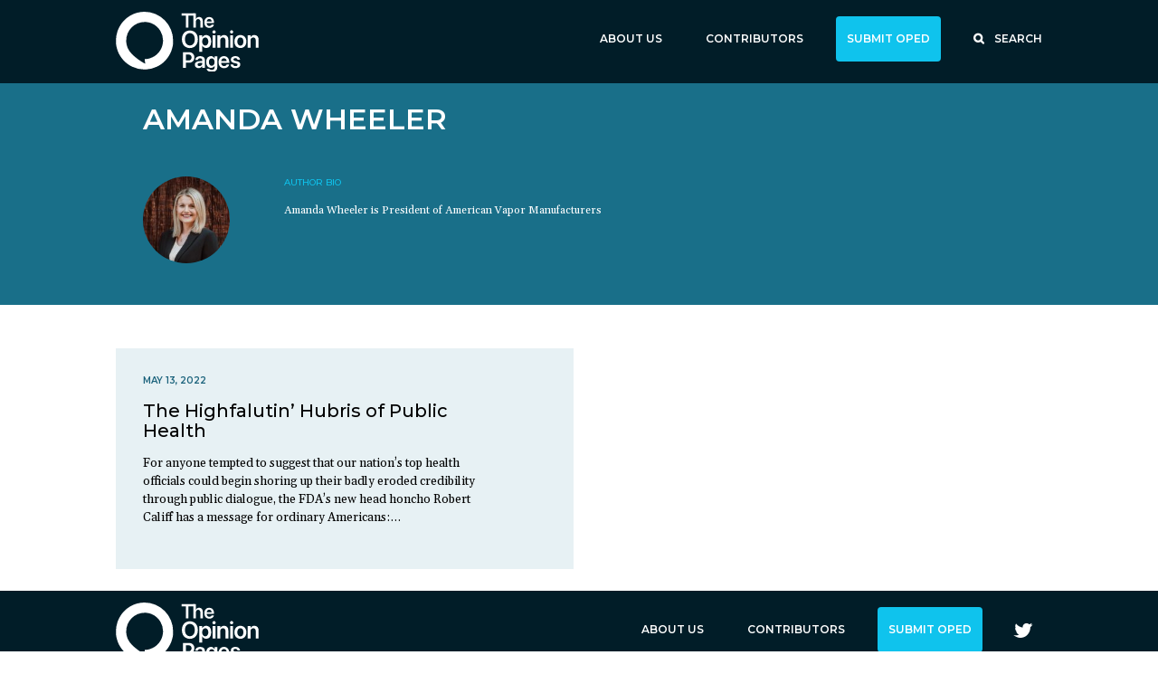

--- FILE ---
content_type: text/html; charset=UTF-8
request_url: https://theopinionpages.com/author/awheeler1/
body_size: 5972
content:
<!DOCTYPE html><!--[if IE]><![endif]-->
<html prefix="og: http://ogp.me/ns#" lang="en-US" class="no-js radix csradix---the-opinion-pages archive">
<script>document.documentElement.className = document.documentElement.className.replace(/\bno-js\b/g, '') + ' js ';</script>
<head>
<title>Amanda Wheeler, Contributor for The Opinion Pages</title>
<meta charset="UTF-8" />
<meta http-equiv="X-UA-Compatible" content="chrome=1">
<link rel="profile" href="http://gmpg.org/xfn/11" />
<link rel="shortcut icon" href="https://theopinionpages.com/wp-content/themes/csradix-opinionpages/images/favicon.ico" type="image/x-icon">
<link rel="icon" href="https://theopinionpages.com/wp-content/themes/csradix-opinionpages/images/favicon.ico?bust=cache-6977594d0a230" type="image/x-icon">
	<!-- OP Meta Tags — 12:08:pm -->
	<meta name="title" content="Amanda Wheeler, Contributor for The Opinion Pages | The Opinion Pages">
	<meta name="description" content="For anyone tempted to suggest that our nation’s top health officials could begin shoring up their badly eroded credibility through public dialogue, the FDA’s new head honcho Robert Califf has a message for ordinary Americans: sit down and shut up. Asked about complaints from the public at an April 29th journalism conference,">
	<meta name="url" content="https://theopinionpages.com/2022/05/the-highfalutin-hubris-of-public-health/">
	<meta name="image" content="https://theopinionpages.com/wp-content/uploads/2022/07/TOPLogo-scaled.jpg">
	<meta name="author" content="Amanda Wheeler">

	<meta name="robots" content="max-image-preview:large">
	
	<meta property="og:title" content="Amanda Wheeler, Contributor for The Opinion Pages | The Opinion Pages">
	<meta property="og:description" content="For anyone tempted to suggest that our nation’s top health officials could begin shoring up their badly eroded credibility through public dialogue, the FDA’s new head honcho Robert Califf has a message for ordinary Americans: sit down and shut up. Asked about complaints from the public at an April 29th journalism conference,">
	<meta property="og:url" content="https://theopinionpages.com/2022/05/the-highfalutin-hubris-of-public-health/">
	<meta property="og:image" content="https://theopinionpages.com/wp-content/uploads/2022/07/TOPLogo-scaled.jpg">
	<meta property="og:image:width" content="1200">
	<meta property="og:image:height" content="627">
	<meta property="og:image:alt" content="The Opinion Pages">
	<meta property="og:author" content="Amanda Wheeler">	

	<link rel="canonical" href="https://theopinionpages.com/2022/05/the-highfalutin-hubris-of-public-health/">

	<meta property="og:type" content="article">
	<meta property="og:locale" content="en_US">
	<meta property="og:site_name" content="The Opinion Pages">
	<meta property="og:image:secure_url" content="https://theopinionpages.com/wp-content/uploads/2022/07/TOPLogo-scaled.jpg">

	<meta property="article:published_time" content="1970-01-01T00:00:00+00:00">
	<meta property="article:modified_time" content="2022-05-13T18:34:26+00:00">

	<meta name="twitter:card" content="summary">
	<meta name="twitter:title" content="Amanda Wheeler, Contributor for The Opinion Pages | The Opinion Pages">
	<meta name="twitter:description" content="For anyone tempted to suggest that our nation’s top health officials could begin shoring up their badly eroded credibility through public dialogue, the FDA’s new head honcho Robert Califf has a message for ordinary Americans: sit down and shut up. Asked about complaints from the public at an April 29th journalism conference,">
	<meta name="twitter:image" content="https://theopinionpages.com/wp-content/uploads/2022/07/TOPLogo-scaled.jpg">
	<!-- end OP Meta Tags -->
	<meta name='robots' content='max-image-preview:large' />
<meta name="viewport" content="width=device-width, initial-scale=1">
<link rel='dns-prefetch' href='//cdnjs.cloudflare.com' />
<link rel='dns-prefetch' href='//use.fontawesome.com' />
<link rel='dns-prefetch' href='//fonts.googleapis.com' />
<link rel="alternate" type="application/rss+xml" title="The Opinion Pages &raquo; Posts by Amanda Wheeler Feed" href="https://theopinionpages.com/author/awheeler1/feed/" />
		<!-- This site uses the Google Analytics by MonsterInsights plugin v8.19 - Using Analytics tracking - https://www.monsterinsights.com/ -->
		<!-- Note: MonsterInsights is not currently configured on this site. The site owner needs to authenticate with Google Analytics in the MonsterInsights settings panel. -->
					<!-- No tracking code set -->
				<!-- / Google Analytics by MonsterInsights -->
		<style id='wp-img-auto-sizes-contain-inline-css' type='text/css'>
img:is([sizes=auto i],[sizes^="auto," i]){contain-intrinsic-size:3000px 1500px}
/*# sourceURL=wp-img-auto-sizes-contain-inline-css */
</style>
<style id='wp-emoji-styles-inline-css' type='text/css'>

	img.wp-smiley, img.emoji {
		display: inline !important;
		border: none !important;
		box-shadow: none !important;
		height: 1em !important;
		width: 1em !important;
		margin: 0 0.07em !important;
		vertical-align: -0.1em !important;
		background: none !important;
		padding: 0 !important;
	}
/*# sourceURL=wp-emoji-styles-inline-css */
</style>
<link rel='stylesheet' id='wp-block-library-css' href='https://theopinionpages.com/wp-includes/css/dist/block-library/style.min.css?ver=6.9' type='text/css' media='all' />
<style id='global-styles-inline-css' type='text/css'>
:root{--wp--preset--aspect-ratio--square: 1;--wp--preset--aspect-ratio--4-3: 4/3;--wp--preset--aspect-ratio--3-4: 3/4;--wp--preset--aspect-ratio--3-2: 3/2;--wp--preset--aspect-ratio--2-3: 2/3;--wp--preset--aspect-ratio--16-9: 16/9;--wp--preset--aspect-ratio--9-16: 9/16;--wp--preset--color--black: #000000;--wp--preset--color--cyan-bluish-gray: #abb8c3;--wp--preset--color--white: #ffffff;--wp--preset--color--pale-pink: #f78da7;--wp--preset--color--vivid-red: #cf2e2e;--wp--preset--color--luminous-vivid-orange: #ff6900;--wp--preset--color--luminous-vivid-amber: #fcb900;--wp--preset--color--light-green-cyan: #7bdcb5;--wp--preset--color--vivid-green-cyan: #00d084;--wp--preset--color--pale-cyan-blue: #8ed1fc;--wp--preset--color--vivid-cyan-blue: #0693e3;--wp--preset--color--vivid-purple: #9b51e0;--wp--preset--gradient--vivid-cyan-blue-to-vivid-purple: linear-gradient(135deg,rgb(6,147,227) 0%,rgb(155,81,224) 100%);--wp--preset--gradient--light-green-cyan-to-vivid-green-cyan: linear-gradient(135deg,rgb(122,220,180) 0%,rgb(0,208,130) 100%);--wp--preset--gradient--luminous-vivid-amber-to-luminous-vivid-orange: linear-gradient(135deg,rgb(252,185,0) 0%,rgb(255,105,0) 100%);--wp--preset--gradient--luminous-vivid-orange-to-vivid-red: linear-gradient(135deg,rgb(255,105,0) 0%,rgb(207,46,46) 100%);--wp--preset--gradient--very-light-gray-to-cyan-bluish-gray: linear-gradient(135deg,rgb(238,238,238) 0%,rgb(169,184,195) 100%);--wp--preset--gradient--cool-to-warm-spectrum: linear-gradient(135deg,rgb(74,234,220) 0%,rgb(151,120,209) 20%,rgb(207,42,186) 40%,rgb(238,44,130) 60%,rgb(251,105,98) 80%,rgb(254,248,76) 100%);--wp--preset--gradient--blush-light-purple: linear-gradient(135deg,rgb(255,206,236) 0%,rgb(152,150,240) 100%);--wp--preset--gradient--blush-bordeaux: linear-gradient(135deg,rgb(254,205,165) 0%,rgb(254,45,45) 50%,rgb(107,0,62) 100%);--wp--preset--gradient--luminous-dusk: linear-gradient(135deg,rgb(255,203,112) 0%,rgb(199,81,192) 50%,rgb(65,88,208) 100%);--wp--preset--gradient--pale-ocean: linear-gradient(135deg,rgb(255,245,203) 0%,rgb(182,227,212) 50%,rgb(51,167,181) 100%);--wp--preset--gradient--electric-grass: linear-gradient(135deg,rgb(202,248,128) 0%,rgb(113,206,126) 100%);--wp--preset--gradient--midnight: linear-gradient(135deg,rgb(2,3,129) 0%,rgb(40,116,252) 100%);--wp--preset--font-size--small: 13px;--wp--preset--font-size--medium: 20px;--wp--preset--font-size--large: 36px;--wp--preset--font-size--x-large: 42px;--wp--preset--spacing--20: 0.44rem;--wp--preset--spacing--30: 0.67rem;--wp--preset--spacing--40: 1rem;--wp--preset--spacing--50: 1.5rem;--wp--preset--spacing--60: 2.25rem;--wp--preset--spacing--70: 3.38rem;--wp--preset--spacing--80: 5.06rem;--wp--preset--shadow--natural: 6px 6px 9px rgba(0, 0, 0, 0.2);--wp--preset--shadow--deep: 12px 12px 50px rgba(0, 0, 0, 0.4);--wp--preset--shadow--sharp: 6px 6px 0px rgba(0, 0, 0, 0.2);--wp--preset--shadow--outlined: 6px 6px 0px -3px rgb(255, 255, 255), 6px 6px rgb(0, 0, 0);--wp--preset--shadow--crisp: 6px 6px 0px rgb(0, 0, 0);}:where(.is-layout-flex){gap: 0.5em;}:where(.is-layout-grid){gap: 0.5em;}body .is-layout-flex{display: flex;}.is-layout-flex{flex-wrap: wrap;align-items: center;}.is-layout-flex > :is(*, div){margin: 0;}body .is-layout-grid{display: grid;}.is-layout-grid > :is(*, div){margin: 0;}:where(.wp-block-columns.is-layout-flex){gap: 2em;}:where(.wp-block-columns.is-layout-grid){gap: 2em;}:where(.wp-block-post-template.is-layout-flex){gap: 1.25em;}:where(.wp-block-post-template.is-layout-grid){gap: 1.25em;}.has-black-color{color: var(--wp--preset--color--black) !important;}.has-cyan-bluish-gray-color{color: var(--wp--preset--color--cyan-bluish-gray) !important;}.has-white-color{color: var(--wp--preset--color--white) !important;}.has-pale-pink-color{color: var(--wp--preset--color--pale-pink) !important;}.has-vivid-red-color{color: var(--wp--preset--color--vivid-red) !important;}.has-luminous-vivid-orange-color{color: var(--wp--preset--color--luminous-vivid-orange) !important;}.has-luminous-vivid-amber-color{color: var(--wp--preset--color--luminous-vivid-amber) !important;}.has-light-green-cyan-color{color: var(--wp--preset--color--light-green-cyan) !important;}.has-vivid-green-cyan-color{color: var(--wp--preset--color--vivid-green-cyan) !important;}.has-pale-cyan-blue-color{color: var(--wp--preset--color--pale-cyan-blue) !important;}.has-vivid-cyan-blue-color{color: var(--wp--preset--color--vivid-cyan-blue) !important;}.has-vivid-purple-color{color: var(--wp--preset--color--vivid-purple) !important;}.has-black-background-color{background-color: var(--wp--preset--color--black) !important;}.has-cyan-bluish-gray-background-color{background-color: var(--wp--preset--color--cyan-bluish-gray) !important;}.has-white-background-color{background-color: var(--wp--preset--color--white) !important;}.has-pale-pink-background-color{background-color: var(--wp--preset--color--pale-pink) !important;}.has-vivid-red-background-color{background-color: var(--wp--preset--color--vivid-red) !important;}.has-luminous-vivid-orange-background-color{background-color: var(--wp--preset--color--luminous-vivid-orange) !important;}.has-luminous-vivid-amber-background-color{background-color: var(--wp--preset--color--luminous-vivid-amber) !important;}.has-light-green-cyan-background-color{background-color: var(--wp--preset--color--light-green-cyan) !important;}.has-vivid-green-cyan-background-color{background-color: var(--wp--preset--color--vivid-green-cyan) !important;}.has-pale-cyan-blue-background-color{background-color: var(--wp--preset--color--pale-cyan-blue) !important;}.has-vivid-cyan-blue-background-color{background-color: var(--wp--preset--color--vivid-cyan-blue) !important;}.has-vivid-purple-background-color{background-color: var(--wp--preset--color--vivid-purple) !important;}.has-black-border-color{border-color: var(--wp--preset--color--black) !important;}.has-cyan-bluish-gray-border-color{border-color: var(--wp--preset--color--cyan-bluish-gray) !important;}.has-white-border-color{border-color: var(--wp--preset--color--white) !important;}.has-pale-pink-border-color{border-color: var(--wp--preset--color--pale-pink) !important;}.has-vivid-red-border-color{border-color: var(--wp--preset--color--vivid-red) !important;}.has-luminous-vivid-orange-border-color{border-color: var(--wp--preset--color--luminous-vivid-orange) !important;}.has-luminous-vivid-amber-border-color{border-color: var(--wp--preset--color--luminous-vivid-amber) !important;}.has-light-green-cyan-border-color{border-color: var(--wp--preset--color--light-green-cyan) !important;}.has-vivid-green-cyan-border-color{border-color: var(--wp--preset--color--vivid-green-cyan) !important;}.has-pale-cyan-blue-border-color{border-color: var(--wp--preset--color--pale-cyan-blue) !important;}.has-vivid-cyan-blue-border-color{border-color: var(--wp--preset--color--vivid-cyan-blue) !important;}.has-vivid-purple-border-color{border-color: var(--wp--preset--color--vivid-purple) !important;}.has-vivid-cyan-blue-to-vivid-purple-gradient-background{background: var(--wp--preset--gradient--vivid-cyan-blue-to-vivid-purple) !important;}.has-light-green-cyan-to-vivid-green-cyan-gradient-background{background: var(--wp--preset--gradient--light-green-cyan-to-vivid-green-cyan) !important;}.has-luminous-vivid-amber-to-luminous-vivid-orange-gradient-background{background: var(--wp--preset--gradient--luminous-vivid-amber-to-luminous-vivid-orange) !important;}.has-luminous-vivid-orange-to-vivid-red-gradient-background{background: var(--wp--preset--gradient--luminous-vivid-orange-to-vivid-red) !important;}.has-very-light-gray-to-cyan-bluish-gray-gradient-background{background: var(--wp--preset--gradient--very-light-gray-to-cyan-bluish-gray) !important;}.has-cool-to-warm-spectrum-gradient-background{background: var(--wp--preset--gradient--cool-to-warm-spectrum) !important;}.has-blush-light-purple-gradient-background{background: var(--wp--preset--gradient--blush-light-purple) !important;}.has-blush-bordeaux-gradient-background{background: var(--wp--preset--gradient--blush-bordeaux) !important;}.has-luminous-dusk-gradient-background{background: var(--wp--preset--gradient--luminous-dusk) !important;}.has-pale-ocean-gradient-background{background: var(--wp--preset--gradient--pale-ocean) !important;}.has-electric-grass-gradient-background{background: var(--wp--preset--gradient--electric-grass) !important;}.has-midnight-gradient-background{background: var(--wp--preset--gradient--midnight) !important;}.has-small-font-size{font-size: var(--wp--preset--font-size--small) !important;}.has-medium-font-size{font-size: var(--wp--preset--font-size--medium) !important;}.has-large-font-size{font-size: var(--wp--preset--font-size--large) !important;}.has-x-large-font-size{font-size: var(--wp--preset--font-size--x-large) !important;}
/*# sourceURL=global-styles-inline-css */
</style>

<style id='classic-theme-styles-inline-css' type='text/css'>
/*! This file is auto-generated */
.wp-block-button__link{color:#fff;background-color:#32373c;border-radius:9999px;box-shadow:none;text-decoration:none;padding:calc(.667em + 2px) calc(1.333em + 2px);font-size:1.125em}.wp-block-file__button{background:#32373c;color:#fff;text-decoration:none}
/*# sourceURL=/wp-includes/css/classic-themes.min.css */
</style>
<link rel='stylesheet' id='radixstyles-child-css' href='https://theopinionpages.com/wp-content/themes/csradix-opinionpages/style.css?ver=6977594d0a490' type='text/css' media='all' />
<link rel='stylesheet' id='radix-google-fonts-css' href='//fonts.googleapis.com/css?family=Montserrat%3A500%2C600%7CGelasio%3A400&#038;ver=6.9' type='text/css' media='all' />
<script type="text/javascript" src="https://cdnjs.cloudflare.com/ajax/libs/jquery/3.7.1/jquery.min.js?ver=3.7.1" id="jquery-js"></script>
<script type="text/javascript" src="https://cdnjs.cloudflare.com/ajax/libs/jquery-migrate/1.2.1/jquery-migrate.min.js?ver=1.2.1&#039; defer " id="jquery-migrate-js"></script>
<script type="text/javascript" src="https://theopinionpages.com/wp-content/themes/csradix/js/radix.js?ver=2.0.1&#039; defer " id="radixjs-js"></script>
<script type="text/javascript" src="https://theopinionpages.com/wp-content/themes/csradix/js/jquery.equalheights.min.js?ver=1.5.1&#039; defer " id="script_equlaheights-js"></script>
<script type="text/javascript" src="//use.fontawesome.com/715adc3591.js?ver=4.7&#039; defer " id="script_fontawesome-js"></script>
<link rel="https://api.w.org/" href="https://theopinionpages.com/wp-json/" /><link rel="alternate" title="JSON" type="application/json" href="https://theopinionpages.com/wp-json/wp/v2/users/23" /><link rel="EditURI" type="application/rsd+xml" title="RSD" href="https://theopinionpages.com/xmlrpc.php?rsd" />
<meta name="generator" content="WordPress 6.9" />
<!--[if lt IE 9]><script type='text/javascript' src='https://html5shim.googlecode.com/svn/trunk/html5.js'></script><![endif]-->
</head>

	
<body class="archive author author-awheeler1 author-23 wp-theme-csradix wp-child-theme-csradix-opinionpages">
	
		<div id="outer" class="cf">
				<div id="inner" class="cf">
						<header id="header" class="major cf">
				<div class="search-bar"><div class="major-wrap cf"><form role="search" method="get" class="search-form" action="https://theopinionpages.com/">
		<button type="submit" class="search-submit"><span class="ir">Search </span><i class="fa fa-search"></i></button>
		<input type="search" class="search-field" placeholder="Search" value="" name="s" title="Search for:" />
		<a class="search-close" href=""><i class="fa fa-close"></i></a>
		</form></div><!-- .major-wrap --></div><!-- .search-bar -->				<div id="header-wrap" class="major-wrap cf">
					
					<div id="branding" class="cf">
						<div id="branding-wrap" class="div-wrap cf">
							<div id="site-title"><a href="https://theopinionpages.com" title="The Opinion Pages" rel="home"><span>The Opinion Pages</span></a></div>
						</div>
					</div><!-- #branding -->

					<div id="nav-primary" class="navigation nav-primary-footer cf"><nav id="nav-primary-wrap" class="div-wrap cf">
						<div class="menu-main-menu-container"><ul id="menu-main-menu" class="menu"><li id="menu-item-30" class="first-menu-item menu-item menu-item-object-page menu-item-30 menu-item-depth-0"><a href="https://theopinionpages.com/about-us/"><span>About Us</span></a></li><li id="menu-item-392" class="menu-item menu-item-object-page menu-item-392 menu-item-depth-0"><a href="https://theopinionpages.com/contributors/"><span>Contributors</span></a></li><li id="menu-item-354" class="nav-button menu-item menu-item-object-page menu-item-354 menu-item-depth-0"><a href="https://theopinionpages.com/submit-oped/"><span>Submit OpEd</span></a></li><li id="menu-item-355" class="icon-glass nav-search menu-item menu-item-type-custom menu-item-object-custom menu-item-355 menu-item-depth-0"><a href="#"><span>Search</span></a></li></ul></div>					</nav><!-- #nav-primary-wrap --></div><!-- #nav-primary -->
					
				</div><!-- /#header-wrap -->
							</header><!-- /#header -->
			
						
			<div id="content" class="major cf">
	
	<div class="billboard-box"><div class="major-wrap cf">
		<div class="hentry cf">
			<h1 class="author-billboard-headline">Amanda Wheeler</h1>
			<div class="container-flex nowrap">
				<div class="author-billboard-headshot">
					<img src="https://theopinionpages.com/wp-content/uploads/2022/07/Screen-Shot-2022-05-13-at-5.03.00-PM-150x150.jpg" alt="Screen Shot 2022-05-13 at 5.03.00 PM">
				</div>
				<div class="author-billboard-bio">
					<div class="author-billboard-bio-pre">Author Bio</div>
					<div class="author-billboard-description"><p>Amanda Wheeler is President of American Vapor Manufacturers</p>
</div>
				</div>
			</div>
		</div>
	</div></div>
<div class="wide-wrap cf">
<main id="main"><article class="container-grid">

	
	
		<div class="columns-2 author-posts">

					<div class="block">
	<div id="entry-id-625" class="hentry hentry-color-2">
					<div class="hentry-date">May 13, 2022</div>
		
					<h2 class="hentry-title">
				<a href="https://theopinionpages.com/2022/05/the-highfalutin-hubris-of-public-health/">The Highfalutin’ Hubris of Public Health</a>
			</h2>
		
					<div class="hentry-excerpt"><p>For anyone tempted to suggest that our nation’s top health officials could begin shoring up their badly eroded credibility through public dialogue, the FDA’s new head honcho Robert Califf has a message for ordinary Americans:&#8230;</p>
</div>
		
		
			</div>			</div>
		
		</div>

	
	
	</article></main><!-- #main -->

	
		</div><!-- /#content -->
		</div><!-- .wide-wrap -->
		
		
		<footer id="footer" class="footer major cf"><div class="major-wrap">
							
					<div id="branding" class="cf">
						<div id="branding-wrap" class="div-wrap cf">
							<div id="site-title"><a href="https://theopinionpages.com" title="The Opinion Pages" rel="home"><span>The Opinion Pages</span></a></div>
						</div>
					</div><!-- #branding -->
					
					<div id="nav-footer" class="navigation nav-primary-footer cf"><nav id="nav-footer-wrap" class="div-wrap cf">
						<div class="menu-footer-menu-container"><ul id="menu-footer-menu" class="menu"><li id="menu-item-417" class="first-menu-item menu-item menu-item-object-page menu-item-417 menu-item-depth-0"><a href="https://theopinionpages.com/about-us/"><span>About Us</span></a></li><li id="menu-item-416" class="menu-item menu-item-object-page menu-item-416 menu-item-depth-0"><a href="https://theopinionpages.com/contributors/"><span>Contributors</span></a></li><li id="menu-item-501" class="nav-button menu-item menu-item-object-page menu-item-501 menu-item-depth-0"><a href="https://theopinionpages.com/submit-oped/"><span>Submit OpEd</span></a></li><li id="menu-item-639" class="icon-social icon-twitter menu-item menu-item-type-custom menu-item-object-custom menu-item-639 menu-item-depth-0"><a href="https://twitter.com/PagesOpinion"><span>Twitter</span></a></li></ul></div>					</nav><!-- #nav-primary-wrap --></div><!-- #nav-primary -->

				</div><!-- .footer-bottom -->
				
					</footer><!-- /#footer -->
			</div><!-- /#inner -->
	</div><!-- /#outer -->


 
<div id="nav-mobile" class="navigation cf">
	<nav id="nav-mobile-wrap" class="cf">
		<div class="menu-mobile-menu-container"><ul id="menu-mobile-menu" class="menu"><li id="menu-item-502" class="first-menu-item menu-item menu-item-object-page menu-item-home menu-item-502 menu-item-depth-0"><a href="https://theopinionpages.com/"><span>Home</span></a></li>
<li id="menu-item-505" class="menu-item menu-item-object-page menu-item-505 menu-item-depth-0"><a href="https://theopinionpages.com/submit-oped/"><span>Submit OpEd</span></a></li>
<li id="menu-item-503" class="menu-item menu-item-object-page menu-item-503 menu-item-depth-0"><a href="https://theopinionpages.com/about-us/"><span>About Us</span></a></li>
<li id="menu-item-504" class="menu-item menu-item-object-page menu-item-504 menu-item-depth-0"><a href="https://theopinionpages.com/contributors/"><span>Contributors</span></a></li>
<li id="menu-item-555" class="icon-glass nav-search menu-item menu-item-type-custom menu-item-object-custom menu-item-555 menu-item-depth-0"><a href="#"><span>Search</span></a></li>
<li id="menu-item-640" class="icon-social icon-twitter menu-item menu-item-type-custom menu-item-object-custom menu-item-640 menu-item-depth-0"><a href="https://twitter.com/PagesOpinion"><span>Twitter</span></a></li>
</ul></div>	</nav><!-- /#mobile-wrap -->
</div><!-- /#mobile -->		

<div id="nav-trigger">&#8801;</div>
<div id="body-overlay"></div>

<script type="speculationrules">
{"prefetch":[{"source":"document","where":{"and":[{"href_matches":"/*"},{"not":{"href_matches":["/wp-*.php","/wp-admin/*","/wp-content/uploads/*","/wp-content/*","/wp-content/plugins/*","/wp-content/themes/csradix-opinionpages/*","/wp-content/themes/csradix/*","/*\\?(.+)"]}},{"not":{"selector_matches":"a[rel~=\"nofollow\"]"}},{"not":{"selector_matches":".no-prefetch, .no-prefetch a"}}]},"eagerness":"conservative"}]}
</script>
<script type="text/javascript" id="radix-screen-js-extra">
/* <![CDATA[ */
var screen = {"url":"https://theopinionpages.com","ajax_url":"https://theopinionpages.com/wp-admin/admin-ajax.php","nonce":"3588efef3f"};
//# sourceURL=radix-screen-js-extra
/* ]]> */
</script>
<script type="text/javascript" src="https://theopinionpages.com/wp-content/themes/csradix-opinionpages/js/screen.js?ver=6977594d25d0c&#039; defer " id="radix-screen-js"></script>
<script id="wp-emoji-settings" type="application/json">
{"baseUrl":"https://s.w.org/images/core/emoji/17.0.2/72x72/","ext":".png","svgUrl":"https://s.w.org/images/core/emoji/17.0.2/svg/","svgExt":".svg","source":{"concatemoji":"https://theopinionpages.com/wp-includes/js/wp-emoji-release.min.js?ver=6.9"}}
</script>
<script type="module">
/* <![CDATA[ */
/*! This file is auto-generated */
const a=JSON.parse(document.getElementById("wp-emoji-settings").textContent),o=(window._wpemojiSettings=a,"wpEmojiSettingsSupports"),s=["flag","emoji"];function i(e){try{var t={supportTests:e,timestamp:(new Date).valueOf()};sessionStorage.setItem(o,JSON.stringify(t))}catch(e){}}function c(e,t,n){e.clearRect(0,0,e.canvas.width,e.canvas.height),e.fillText(t,0,0);t=new Uint32Array(e.getImageData(0,0,e.canvas.width,e.canvas.height).data);e.clearRect(0,0,e.canvas.width,e.canvas.height),e.fillText(n,0,0);const a=new Uint32Array(e.getImageData(0,0,e.canvas.width,e.canvas.height).data);return t.every((e,t)=>e===a[t])}function p(e,t){e.clearRect(0,0,e.canvas.width,e.canvas.height),e.fillText(t,0,0);var n=e.getImageData(16,16,1,1);for(let e=0;e<n.data.length;e++)if(0!==n.data[e])return!1;return!0}function u(e,t,n,a){switch(t){case"flag":return n(e,"\ud83c\udff3\ufe0f\u200d\u26a7\ufe0f","\ud83c\udff3\ufe0f\u200b\u26a7\ufe0f")?!1:!n(e,"\ud83c\udde8\ud83c\uddf6","\ud83c\udde8\u200b\ud83c\uddf6")&&!n(e,"\ud83c\udff4\udb40\udc67\udb40\udc62\udb40\udc65\udb40\udc6e\udb40\udc67\udb40\udc7f","\ud83c\udff4\u200b\udb40\udc67\u200b\udb40\udc62\u200b\udb40\udc65\u200b\udb40\udc6e\u200b\udb40\udc67\u200b\udb40\udc7f");case"emoji":return!a(e,"\ud83e\u1fac8")}return!1}function f(e,t,n,a){let r;const o=(r="undefined"!=typeof WorkerGlobalScope&&self instanceof WorkerGlobalScope?new OffscreenCanvas(300,150):document.createElement("canvas")).getContext("2d",{willReadFrequently:!0}),s=(o.textBaseline="top",o.font="600 32px Arial",{});return e.forEach(e=>{s[e]=t(o,e,n,a)}),s}function r(e){var t=document.createElement("script");t.src=e,t.defer=!0,document.head.appendChild(t)}a.supports={everything:!0,everythingExceptFlag:!0},new Promise(t=>{let n=function(){try{var e=JSON.parse(sessionStorage.getItem(o));if("object"==typeof e&&"number"==typeof e.timestamp&&(new Date).valueOf()<e.timestamp+604800&&"object"==typeof e.supportTests)return e.supportTests}catch(e){}return null}();if(!n){if("undefined"!=typeof Worker&&"undefined"!=typeof OffscreenCanvas&&"undefined"!=typeof URL&&URL.createObjectURL&&"undefined"!=typeof Blob)try{var e="postMessage("+f.toString()+"("+[JSON.stringify(s),u.toString(),c.toString(),p.toString()].join(",")+"));",a=new Blob([e],{type:"text/javascript"});const r=new Worker(URL.createObjectURL(a),{name:"wpTestEmojiSupports"});return void(r.onmessage=e=>{i(n=e.data),r.terminate(),t(n)})}catch(e){}i(n=f(s,u,c,p))}t(n)}).then(e=>{for(const n in e)a.supports[n]=e[n],a.supports.everything=a.supports.everything&&a.supports[n],"flag"!==n&&(a.supports.everythingExceptFlag=a.supports.everythingExceptFlag&&a.supports[n]);var t;a.supports.everythingExceptFlag=a.supports.everythingExceptFlag&&!a.supports.flag,a.supports.everything||((t=a.source||{}).concatemoji?r(t.concatemoji):t.wpemoji&&t.twemoji&&(r(t.twemoji),r(t.wpemoji)))});
//# sourceURL=https://theopinionpages.com/wp-includes/js/wp-emoji-loader.min.js' defer 
/* ]]> */
</script>

</body>
</html>
	
<!-- Database: 60 queries in 0.287 seconds. -->
<!-- Useragent: Mozilla/5.0 (Macintosh; Intel Mac OS X 10_15_7) AppleWebKit/537.36 (KHTML, like Gecko) Chrome/131.0.0.0 Safari/537.36; ClaudeBot/1.0; +claudebot@anthropic.com) -->

--- FILE ---
content_type: text/css; charset=UTF-8
request_url: https://theopinionpages.com/wp-content/themes/csradix-opinionpages/style.css?ver=6977594d0a490
body_size: 7236
content:
/**
 * Theme Name: CSRadix - The Opinion Pages
 * Template: csradix
 * Author: LookFar Labs
 * Description:  Theme files for your custom website
 * Version: 2.0.1
 */
/* Social Font Icons from socicon.com - visit http://www.socicon.com/chart.php for icon classes */
@font-face { font-family: "socicon"; src:url("fonts/socicon.eot"); src:url("fonts/socicon.eot?#iefix") format("embedded-opentype"), url("fonts/socicon.woff") format("woff"), url("fonts/socicon.ttf") format("truetype"), url("fonts/socicon.svg#socicon") format("svg"); font-weight: normal; font-style: normal; }

/* HTML Rest, including HTML5 Resets: http://meyerweb.com/eric/tools/css/reset/ | v2.0 | 20110126 | License: none (public domain) | Add { position: relative } to set most everything with a relative position | Ed Nailor via Chris Coyer: http://css-tricks.com/things-it-might-be-funuseful-to-try-the-universal-selector-on/ */ html, body, div, span, applet, object, iframe, h1, h2, h3, h4, h5, h6, p, blockquote, pre, a, abbr, acronym, address, big, cite, code, del, dfn, em, img, ins, kbd, q, s, samp, small, strike, strong, sub, sup, tt, var, b, u, i, center, dl, dt, dd, ol, ul, li, fieldset, form, label, legend, table, caption, tbody, tfoot, thead, tr, th, td, article, aside, canvas, details, embed,  figure, figcaption, footer, header, hgroup,  menu, nav, output, ruby, section, summary, time, mark, audio, video { margin: 0; padding: 0; border: 0; font-size: 100%; font: inherit; vertical-align: baseline; } article, aside, details, figcaption, figure, footer, header, hgroup, menu, nav, section { display: block; position: relative; } ol, ul { list-style: none; position: relative; } blockquote, q { quotes: none; position: relative; } blockquote:before, blockquote:after, q:before, q:after { content: ''; content: none; } table { border-collapse: collapse; border-spacing: 0; position: relative; }
/* Micro Clearfix: http://nicolasgallagher.com/micro-clearfix-hack/ */ .cf:before, .cf:after { content: " "; display: table; } .cf:after { clear: both; } .cf { *zoom: 1; }


/* General Items
-------------------------------------------------------- */

html { font-size: 12px; }
body { background: #fff; font-family: 'Gelasio', arial, helvetica, sans-serif; }

h1, h2, h3, h4, h5, h6 { font-family: 'Montserrat'; font-weight: 600; line-height: 1.1em; padding-bottom: .5rem; }
h1 { font-size: 3.75rem; }
h2 { font-size: 3rem; }
h3 { font-size: 2rem;}
h4 { }
h5 { }
h6 { }

b, strong { font-weight: 600; }
i, em { font-style: italic; }
ul, ol { margin: 0 0 2em 1em; }
ul { list-style: disc; }
ol { list-style: decimal; }
li, p { line-height: 1.5em; }
p { padding: 0 0 1rem 0; }
blockquote { margin: 1em 0; padding: 0.5em 1em; font-style: italic; font-size: 1.2em; line-height: 1.33em; border-left: 3px solid; }
img { max-width: 100%; height: auto; display: block; margin: 0; padding: 0; }

a, a:visited { color: #0c99d0;  -webkit-transition: all 500ms ease; -moz-transition: all 500ms ease; -o-transition: all 500ms ease; transition: all 500ms ease; }
a:hover { color: #e56602; text-decoration: none; }
.button, a.button, input[type="submit"], button { display: inline-block; font-family: 'Montserrat'; color: #1D4A5E; background: #0FC3ED; text-transform: uppercase; font-size: 1.3125rem; font-weight: 700; letter-spacing: 1.05px; padding: 0.857142857142857em 1.25em; border: 0; border-radius: 4px; outline: 0; text-decoration: none; -webkit-transition: all 700ms ease; -moz-transition: all 700ms ease; -o-transition: all 700ms ease; transition: all 700ms ease; -webkit-appearance: none; -moz-appearance: none; appearance: none; }
.button:hover, a.button:hover, input[type=submit]:hover, button:hover { color: #FFF; background: #1D4A5E; }

.wp-caption { max-width: 100%; }

.radix { }
*, .boxsizing { -webkit-box-sizing: border-box; -moz-box-sizing: border-box; box-sizing: border-box; }
.transition {  -webkit-transition: all 500ms ease; -moz-transition: all 500ms ease; -o-transition: all 500ms ease; transition: all 500ms ease; }
.ir { display: none; font: 0/0 a; text-shadow: none; color: transparent; }
.invisible { visibility: hidden; }


/* Wrapping */
.major { width: 100%; margin: 0 auto; clear: both; }
.major-wrap { width: 75%; margin: 0 auto; max-width: 1440px; }
.wide-wrap { width: 80%; margin: 0 auto; max-width: 1540px; }
.div-wrap { width: 100%; margin: 0 auto; }


/* Floats */
.alignleft { float: left; margin: 0 1em 1.5em 0; }
.alignright { float: right; margin: 0 0 1em 1.5em; }
.aligncenter { clear: both; margin: 1em auto; }


/* For video and map embeds */
.video-container { background: #d0d3d4 url('images/spinner.gif') no-repeat center; position: relative; padding-top: 1.389rem; height: 0; clear: both; margin: 2em auto 0; }
.video-container iframe { position: absolute; top: 0; left: 0; width: 100%; height: 100%; }
.video-ratio-square { padding-bottom: 100%; /* 1:1 */}
.video-ratio-std { padding-bottom: 75%; /* 4:3 */}
.video-ratio-hd { padding-bottom: 56.25%; /* 16:9 */}
.gmap-container { background: #d0d3d4 url('images/spinner.gif') no-repeat center; position: relative; padding-top: 1.389rem; height: 0; clear: both; margin: 2em auto 0; padding-bottom: 56.25%; /* 16:9 */ }
.gmap-container iframe { position: absolute; top: 0; left: 0; width: 100%; height: 100%; }


/* Socions */
[data-icon]:before { font-family: "socicon" !important; content: attr(data-icon); font-style: normal !important; font-weight: normal !important; font-variant: normal !important; text-transform: none !important; speak: none; line-height: 1; -webkit-font-smoothing: antialiased; -moz-osx-font-smoothing: grayscale; } [class^="socicon-"]:before, [class*=" socicon-"]:before { font-family: "socicon" !important; font-style: normal !important; font-weight: normal !important; font-variant: normal !important; text-transform: none !important; speak: none; line-height: 1; -webkit-font-smoothing: antialiased; -moz-osx-font-smoothing: grayscale; } .socicon-modelmayhem:before { content: "\e000"; } .socicon-mixcloud:before { content: "\e001"; } .socicon-drupal:before { content: "\e002"; } .socicon-swarm:before { content: "\e003"; } .socicon-istock:before { content: "\e004"; } .socicon-yammer:before { content: "\e005"; } .socicon-ello:before { content: "\e006"; } .socicon-stackoverflow:before { content: "\e007"; } .socicon-persona:before { content: "\e008"; } .socicon-triplej:before { content: "\e009"; } .socicon-houzz:before { content: "\e00a"; } .socicon-rss:before { content: "\e00b"; } .socicon-paypal:before { content: "\e00c"; } .socicon-odnoklassniki:before { content: "\e00d"; } .socicon-airbnb:before { content: "\e00e"; } .socicon-periscope:before { content: "\e00f"; } .socicon-outlook:before { content: "\e010"; } .socicon-coderwall:before { content: "\e011"; } .socicon-tripadvisor:before { content: "\e012"; } .socicon-appnet:before { content: "\e013"; } .socicon-goodreads:before { content: "\e014"; } .socicon-tripit:before { content: "\e015"; } .socicon-lanyrd:before { content: "\e016"; } .socicon-slideshare:before { content: "\e017"; } .socicon-buffer:before { content: "\e018"; } .socicon-disqus:before { content: "\e019"; } .socicon-vkontakte:before { content: "\e01a"; } .socicon-whatsapp:before { content: "\e01b"; } .socicon-patreon:before { content: "\e01c"; } .socicon-storehouse:before { content: "\e01d"; } .socicon-pocket:before { content: "\e01e"; } .socicon-mail:before { content: "\e01f"; } .socicon-blogger:before { content: "\e020"; } .socicon-technorati:before { content: "\e021"; } .socicon-reddit:before { content: "\e022"; } .socicon-dribbble:before { content: "\e023"; } .socicon-stumbleupon:before { content: "\e024"; } .socicon-digg:before { content: "\e025"; } .socicon-envato:before { content: "\e026"; } .socicon-behance:before { content: "\e027"; } .socicon-delicious:before { content: "\e028"; } .socicon-deviantart:before { content: "\e029"; } .socicon-forrst:before { content: "\e02a"; } .socicon-play:before { content: "\e02b"; } .socicon-zerply:before { content: "\e02c"; } .socicon-wikipedia:before { content: "\e02d"; } .socicon-apple:before { content: "\e02e"; } .socicon-flattr:before { content: "\e02f"; } .socicon-github:before { content: "\e030"; } .socicon-renren:before { content: "\e031"; } .socicon-friendfeed:before { content: "\e032"; } .socicon-newsvine:before { content: "\e033"; } .socicon-identica:before { content: "\e034"; } .socicon-bebo:before { content: "\e035"; } .socicon-zynga:before { content: "\e036"; } .socicon-steam:before { content: "\e037"; } .socicon-xbox:before { content: "\e038"; } .socicon-windows:before { content: "\e039"; } .socicon-qq:before { content: "\e03a"; } .socicon-douban:before { content: "\e03b"; } .socicon-meetup:before { content: "\e03c"; } .socicon-playstation:before { content: "\e03d"; } .socicon-android:before { content: "\e03e"; } .socicon-snapchat:before { content: "\e03f"; } .socicon-twitter:before { content: "\e040"; } .socicon-facebook:before { content: "\e041"; } .socicon-googleplus:before { content: "\e042"; } .socicon-pinterest:before { content: "\e043"; } .socicon-foursquare:before { content: "\e044"; } .socicon-yahoo:before { content: "\e045"; } .socicon-skype:before { content: "\e046"; } .socicon-yelp:before { content: "\e047"; } .socicon-feedburner:before { content: "\e048"; } .socicon-linkedin:before { content: "\e049"; } .socicon-viadeo:before { content: "\e04a"; } .socicon-xing:before { content: "\e04b"; } .socicon-myspace:before { content: "\e04c"; } .socicon-soundcloud:before { content: "\e04d"; } .socicon-spotify:before { content: "\e04e"; } .socicon-grooveshark:before { content: "\e04f"; } .socicon-lastfm:before { content: "\e050"; } .socicon-youtube:before { content: "\e051"; } .socicon-vimeo:before { content: "\e052"; } .socicon-dailymotion:before { content: "\e053"; } .socicon-vine:before { content: "\e054"; } .socicon-flickr:before { content: "\e055"; } .socicon-500px:before { content: "\e056"; } .socicon-instagram:before { content: "\e057"; } .socicon-wordpress:before { content: "\e058"; } .socicon-tumblr:before { content: "\e059"; } .socicon-twitch:before { content: "\e05a"; } .socicon-8tracks:before { content: "\e05b"; } .socicon-amazon:before { content: "\e05c"; } .socicon-icq:before { content: "\e05d"; } .socicon-smugmug:before { content: "\e05e"; } .socicon-ravelry:before { content: "\e05f"; } .socicon-weibo:before { content: "\e060"; } .socicon-baidu:before { content: "\e061"; } .socicon-angellist:before { content: "\e062"; } .socicon-ebay:before { content: "\e063"; } .socicon-imdb:before { content: "\e064"; } .socicon-stayfriends:before { content: "\e065"; } .socicon-residentadvisor:before { content: "\e066"; } .socicon-google:before { content: "\e067"; } .socicon-yandex:before { content: "\e068"; } .socicon-sharethis:before { content: "\e069"; } .socicon-bandcamp:before { content: "\e06a"; } .socicon-itunes:before { content: "\e06b"; } .socicon-deezer:before { content: "\e06c"; } .socicon-telegram:before { content: "\e06e"; } .socicon-openid:before { content: "\e06f"; } .socicon-amplement:before { content: "\e070"; } .socicon-viber:before { content: "\e071"; } .socicon-zomato:before { content: "\e072"; } .socicon-quora:before { content: "\e073"; } .socicon-draugiem:before { content: "\e074"; } .socicon-endomodo:before { content: "\e075"; } .socicon-filmweb:before { content: "\e076"; } .socicon-stackexchange:before { content: "\e077"; } .socicon-wykop:before { content: "\e078"; } .socicon-teamspeak:before { content: "\e079"; } .socicon-teamviewer:before { content: "\e07a"; } .socicon-ventrilo:before { content: "\e07b"; } .socicon-younow:before { content: "\e07c"; } .socicon-raidcall:before { content: "\e07d"; } .socicon-mumble:before { content: "\e07e"; } .socicon-medium:before { content: "\e06d"; } .socicon-bebee:before { content: "\e07f"; } .socicon-hitbox:before { content: "\e080"; } .socicon-reverbnation:before { content: "\e081"; }
.socicon { text-decoration: none; } .socicon-hide { font-size: 0; color: transparent; }

/* Social media - site uses navigation for social media, not [social_links] */
.icon-social {  }
.icon-twitterteam {  }

/* Overlays */
.overlay { position: absolute; top: 0; left: 0; width: 100%; height: 100%; }


/* clears the ‘X’ from Internet Explorer */
input[type=]::-ms-clear { display: none; width : 0; height: 0; }
input[type=search]::-ms-reveal { display: none; width : 0; height: 0; }
/* clears the ‘X’ from Chrome */
input[type="search"]::-webkit-search-decoration, input[type="search"]::-webkit-search-cancel-button, input[type="search"]::-webkit-search-results-button, input[type="search"]::-webkit-search-results-decoration { display: none; }


/* Search bar */
.search-bar { background: #E7F1F4; padding: 1.667rem 0; }
.search-bar .search-form { background: #FFF; }
.search-form button.search-submit { padding: 0.556rem 2.6rem 0.889rem 0.833rem; background: none; display: inline-block; }
.search-form button.search-submit:hover { color: #000; }
.search-form input::-webkit-input-placeholder { color: #000; }
.search-form input.search-field { border: none; width: calc( 100% - 7em ); line-height: 1.5em; font-family: 'Montserrat'; text-transform: uppercase; letter-spacing: 1.05px; font-size: 1.167rem; }
.safari .search-form input.search-field { width: calc( 100% - 55px ); }
a.search-close { display: none; text-decoration: none; font-size: 0.833rem; width: 1.5em; line-height: 1.5em; text-align: center; background: #1a627a; border-radius: 50%; color: #FFF; padding: 0.167rem 0 0 0; }
.safari a.search-close { width: calc( 1.5em + 1px ); }
.firefox a.search-close { padding: 0; }
a.search-close:hover { background: #196F89; color: #FFF; }


/* Header
-------------------------------------------------------- */
#header { position: fixed; z-index: 1000; background: #011D28; }

#header .search-bar { position: absolute; z-index: 100; top: auto; bottom: 100%; left: 0; width: 100%; transition: .4s all; }
#header .search-bar.active { bottom: 0; }
#header a.search-close { display: inline-block; }

#branding { float: left; width: 13.182rem; height: 5.455rem; margin: 1.1rem 0; }
#branding-wrap, #site-title, #site-title a { display: block; width: 100%; height: 100%; }
#site-title a { color: transparent; font-size: 0; text-decoration: none; outline: 0; background: url('images/logo.svg') center / contain no-repeat; }


/* Navigation
-------------------------------------------------------- */
/* Primary and footer navigation */
.nav-primary-footer { float: right; width: calc(100% - 13.182rem); text-align: right; }
.nav-primary-footer ul { margin: 0; list-style: none; }
.nav-primary-footer li { display: inline-block; line-height: 1em; position: relative; }
.nav-primary-footer li:first-child > a { margin-left: 0; padding-left: 0; }
.nav-primary-footer li:last-child:not(.nav-button) > a { margin-right: 0; padding-right: 0; }
.nav-primary-footer li.icon-glass a::before { content: "\f002"; display: inline-block; font-family: 'fontawesome'; padding-right: 1rem; }
.nav-primary-footer li.nav-search a {  }
.nav-primary-footer a { display: block; padding: 1.5rem 1.9375rem 1.5rem; margin: 1.5rem 1.9375rem 1.4375rem; font-family: 'Montserrat', 'Arial', 'sans-serif'; line-height: 1.222em; font-weight: 600; color: #FFF; text-transform: uppercase; text-decoration: none; }
.nav-primary-footer li.current-menu-item > a, .nav-primary-footer li:hover > a { color: #36C3ED; }
.nav-primary-footer li.nav-button > a { color: #FFF; background: #0FC3ED; border-radius: 4px; }
.nav-primary-footer li.nav-button:hover > a, .nav-primary-footer li.nav-button.current-menu-item > a { background: #1d4a5e; }


/* Mobile Navigation Items */
#nav-trigger { background: #031d28; color: #fff; padding-top: 0.222rem; right: 1%; top: 1.167em; width: 1.5em; font-size: 24px; line-height: 1.5em; display: none; cursor: pointer; text-align: center; position: fixed; z-index: 1005; }
.admin-bar #nav-trigger { top: calc( 1.167em + 32px ); }
#nav-trigger:hover { background: #333; }

#body-overlay { background: rgba( 0,0,0,0 ); display: none; position: fixed; width: 100%; height: 100%; z-index: 1002; top: 0; right: 0; bottom: 0; left: 0;  -webkit-transition: all 300ms ease; -moz-transition: all 300ms ease; -o-transition: all 300ms ease; transition: all 300ms ease; }

#nav-mobile {  background: #1D4A5E; -webkit-transition: all 500ms ease; -moz-transition: all 500ms ease; -o-transition: all 500ms ease; transition: all 500ms ease; }
#nav-mobile ul { margin: 0; }
#nav-mobile li { display: block; text-align: left; }
#nav-mobile a { display: block; width: 100%; padding: 0.5em 1em; font-family: 'Montserrat'; text-transform: uppercase; text-decoration: none; color: #FFF; border-bottom: 1px solid #3b758f; }
#nav-mobile li.current-menu-item > a, #nav-mobile li:hover > a { color: #0FC3ED; }
#nav-mobile-wrap { padding: 2.778rem 0 1.111rem; opacity: 0; }
.js #nav-mobile { z-index: 1003; position: fixed; top: 0; right: 0; width: 80%; max-width: 0; overflow: hidden; height: 100%; }
.no-js #nav-mobile { display: none; }

.nav-active #nav-trigger { background: #333; }
.nav-active #body-overlay { display: block; background: rgba( 0,0,0,0.7 ); }
.nav-active #nav-mobile { opacity: 1; max-width: 280px; overflow: auto;  }
.nav-active #nav-mobile-wrap { opacity: 1; }
.admin-bar #nav-mobile-wrap { padding-top: calc(2.778rem + 45px); }


/* Social media navigation */
.navigation li.icon-social a { position: relative; top: 5px; font-family: 'FontAwesome' !important; text-rendering: auto; -webkit-font-smoothing: antialiased; font-size: 1.75rem; display: block; text-align: center; line-height: 2em; width: 2em; padding: 0; }
#nav-mobile li.icon-social a { border-bottom: 0 !important; }
.navigation li.icon-social:hover > a { text-decoration: none; }
.navigation li.icon-social a span { display: none; }

.navigation li.icon-twitter a:before { content: "\f099"; }


/* Billboard Box */
.billboard-box { background: #196F89; color: #FFF; }
.billboard-box a { color: #FFF !important; }
.billboard-box a:hover { color: #0FC3ED !important; }
.billboard-box .hentry { max-width: 1160px; width: 100%; }
.billboard-box .hentry-recent { display: block; }
.billboard-box .hentry-title { font-size: 3.75rem; }
.billboard-box .hentry-date { color: #FFF; }


/* Content
-------------------------------------------------------- */
.page-background-image { position: fixed; transform: translate(-50%,-50%); }
#content { position: relative; margin: 84px 0 0; padding: 30px 0; min-height: calc(100vh - 200px); }
.home #content, .author #content { padding: 0; }
.search #content { background: #e7f1f4; }

#main { float: right; width: 68%; max-width: 1040px; }
.single-post #main { max-width: 660px; margin-right: calc(68% - 660px); }
.page #main { width: 72%; max-width: 1024px; margin-right: 8.889rem; }
.home #main, .search #main, .author #main { float: none; width: auto; max-width: none; margin-right: 0; }
#sidebar, .search #sidebar { float: left; width: 27%; max-width: 22.222rem;}
.page #sidebar { width: 13%; }

.widget img { max-width: 10rem !important; }
.widget-area .hentry { padding-right: 2rem; margin: 1rem 0; height: auto !important; }
.widget.hide-title-span-2 { flex-grow: 2; }
.widget.hide-title .widget-title, .widget.hide-title-span-2 .widget-title { display: none; }

#content .search-bar .major-wrap { width: auto; max-width: none; }


/* Display grid, flex */
:root {
	--flex-gap-correct: 1rem;
}

.container-block { display: block; }

.container-flex { display: flex; flex-wrap: wrap; }
.container-flex .block { align-items: stretch; padding: var(--flex-gap-correct); margin: calc( var(--flex-gap-correct) / 2 ); }
.container-flex.flex-2 .block { width: calc( 50% - var(--flex-gap-correct) ); }
.container-flex.flex-3 .block { width: calc( 33.333% - var(--flex-gap-correct) ); }
.container-flex.flex-4 .block { width: calc( 25% - var(--flex-gap-correct) ); }
.container-flex.flex-5 .block { width: calc( 20% - var(--flex-gap-correct) ); }

.container-grid { display: grid; gap: 1rem; padding-bottom: 1rem; }
.container-grid div[class*="columns-"] { display: grid; gap: 1rem; }
.container-grid .columns-1 { grid-template-columns: repeat(1, 1fr); }
.container-grid .columns-2 { grid-template-columns: repeat(2, 1fr); }
.container-grid .columns-3 { grid-template-columns: repeat(3, 1fr); }
.container-grid .columns-4 { grid-template-columns: repeat(4, 1fr); }
.container-grid .block { padding-bottom: 1em; }
.container-grid .blog-posts-with-spotlight .block { padding-bottom: 0; } 

.container-grid .button-block { text-align: center; background-color: transparent; padding: 1rem; }
.container-grid .button-block .button { width: 80%; min-width: 200px; }
.container-grid .button-blue { color: #FFF; border: 2px solid #0FC3ED; }
.container-grid .button-blue:hover { color: #0FC3ED; background-color: transparent;  }
.container-grid .button-yellow { background-color: #FCE27E; color: #011D28; border: 2px solid #FCE27E; }
.container-grid .button-yellow:hover { color: #011D28; background-color: transparent; }

.nowrap { flex-wrap: nowrap; }

.hentry { padding: 2.5rem 20% 2.5rem 2.5rem; height: 100%; }
.hentry-color-1 { background: #FFF; }
.hentry-color-2 { background: #E7F1F4; }
.hentry-color-3 { background: #1D4A5E; color: #FFF; }
.hentry-color-4 { background: #196F89; color: #FFF; }
.hentry-recent { display: none; text-transform: uppercase; font-size: 1.5rem; line-height: 1.25em; margin-bottom: 2rem; font-weight: 600; font-family: 'Montserrat'; }
.hentry-date { font-family: 'Montserrat'; font-size: 0.833rem; line-height: 1.267em; text-transform: uppercase; margin-bottom: 1.333rem; font-weight: 600; color: #1A627B; }
.hentry-color-3 .hentry-date, .hentry-color-4 .hentry-date { color: inherit; }
.hentry-title { font-size: 2.222rem; font-weight: 500; padding-bottom: 1.333rem; }
.hentry-title a { color: inherit; text-decoration: none; }
.hentry-color-3 .hentry-title a, .hentry-color-4 .hentry-title a { color: inherit; }
.hentry-title a:hover { color: #0FC3ED; }
.hentry-excerpt { font-size: 1.333rem; margin-bottom: 1.333rem; }
.hentry-excerpt p { line-height: 1.667rem; }
.hentry-excerpt p:last-child { padding: 0; }
.hentry-author a { font-family: 'Montserrat'; color: #000; font-size: 0.944rem; text-decoration: none; }
.hentry-color-3 .hentry-author a, .hentry-color-4 .hentry-author a { color: inherit; }

.load-more-container { padding-top: 1em; }
.load-more-container .container-grid div[class*="columns-"] { gap: 0 1rem; }
.no-more-posts { text-align: center; font-size: 1.5em; font-weight: 700; letter-spacing: 0.05em; font-style: italic; color: #1b6f89; text-shadow: 1px 1px 0 #e7f1f4; }


/* Single article */
.single-post #main .hentry { padding: 0; }
.single-post .entry-meta { font-size: 0.889rem; line-height: 1.5em; margin-bottom: 3.5rem; }
.single-post .entry-title { color: #1A627B; font-weight: 500; margin-bottom: 2rem; }

.sidebar-articles .hentry { padding: 2rem; }
.sidebar-articles .hentry-title { font-size: 2rem; letter-spacing: -.72px; line-height: 2.444rem; padding-bottom: 0; }
.sidebar-articles .hentry-excerpt { display: none; }
.sidebar-articles .hentry-author a { display: block; margin-top: 1.333rem; }

.post-nav { margin: 4.444rem 0 3rem; }
.post-nav-link a { display: block; height: 100%; background: #177A971A; padding: 1.778rem 2.222rem; text-decoration: none; color: #000; font-family: 'Montserrat'; }
.post-nav-prev a { margin-right: 0.556rem; }
.post-nav-next a { margin-left: 0.556rem; }
.post-nav-link a:hover { background: #1d4a5e; color: #FFF; }

.post-nav-date { text-transform: uppercase; font-size: 0.833rem; font-weight: 600; margin-bottom: 1.778rem; }
.post-nav-title { font-size: 2.333rem; line-height: 3rem; }

.nav-links { text-align: center; }
.nav-links .page-numbers { text-decoration: none; font-size: 1.389rem; line-height: 2.4em; padding: 0.556rem; color: #000; }
.nav-links .page-numbers.prev, .nav-links .page-numbers.next { background: #000; color: #FFF; font-family: 'Montserrat'; font-weight: 600; text-transform: uppercase; width: 20%; max-width: 320px; border-radius: 4px; }
.nav-links .page-numbers.prev { float: left; }
.nav-links .page-numbers.next { float: right; }
.nav-pagination { margin: 4.444rem 0 3.889rem; }


/* Default Page */
.page .entry-title { text-transform: uppercase; font-size: 2.667rem; line-height: 1.208em; margin-bottom: 1.4rem; font-weight: 700; color: #1D4A5E; }
.page .entry-content h2 { font-family: 'Gelasio'; font-weight: 600; font-size: 2rem; line-height: 2.444rem; letter-spacing: -.72px; margin-bottom: 1.778rem; }

.page-template-default .entry-content p, .page-template-default .entry-content li,
.single-post .entry-content p, .single-post .entry-content li { font-size: 1.273rem; }


/* Search page */
.search .article-heading { text-transform: uppercase; font-size: 2.667rem; line-height: 1.208em; font-weight: 700; color: #1D4A5E; }
.search .hentry { padding: 2rem; background: #FFF; margin-bottom: 1.111rem; }
.search .hentry-title { height: auto !important; font-family: 'Gelasio'; letter-spacing: -.72px; line-height: 2.444rem; font-weight: 600; }


/* Author */
.author-billboard-headline { font-size: 2.667rem; text-transform: uppercase; margin-bottom: 3.333rem; }
.author-billboard-headshot { margin-right: 5rem; }
.author-billboard-headshot img { display: block; width: 8rem; min-width: 8rem; margin-bottom: 1.333rem; font-family: 'Montserrat'; font-weight: 600; text-transform: uppercase; color: #0FC3ED; border-radius: 50%; }
.author-billboard-description p { padding-bottom: 0; }
.author-billboard-bio-pre { font-family: 'Montserrat'; font-size: 0.833rem; text-transform: uppercase; margin-bottom: 1.333rem; display: block; color: #0FC3ED; }


.author-posts { margin-top: 4rem; }
.no-posts-available { padding: 5em 0 4em; }

.author-meta .author-meta-image { float: left; }
.entry-meta .author-meta .author-meta-image { margin-right: 1.222rem; }
.entry-meta .author-meta .author-headshot { width: 3.556rem; border: none; }
.author-meta .author-meta-title { float: left; max-width: 600px; width: calc(100% - 189px); }
.author-meta .author-meta-name a { font-weight: 600; font-family: 'Montserrat'; text-decoration: none; }
.entry-meta .author-meta .author-meta-name a { font-size: 1.333rem; line-height: 1.611rem; color: #000; }
.author-meta .author-meta-description { line-height: 1.333rem; }

.footer-meta .author-meta { margin-top: 4.278rem; }
.footer-meta .author-meta .author-meta-image { margin-right: 2.611rem; }
.footer-meta .author-meta .author-meta-title { margin-top: 2.778rem; }
.footer-meta .author-meta .author-meta-name a { font-size: 0.833rem; line-height: 1.056rem; color: #1A627B; text-transform: uppercase; margin-bottom: 1.333rem; display: block; }


/* Contributors */
..contributor-meta { text-transform: uppercase; font-family: 'Montserrat'; font-weight: 600; font-size: 0.833rem; line-height: 1.056rem; margin-bottom: 1.333rem; color: #36C3ED; }
.contributor-name a { display: block; text-decoration: none; color: inherit; font-size: 2.333rem; line-height: 3rem; font-weight: 700; letter-spacing: -.84px; margin-bottom: 1.333rem; }
.contributor-desc { font-size: 1.111rem; }
.contributor-desc p:last-child { padding-bottom: 0; }

.front-contributors-headline a { text-transform: uppercase; font-weight: 700; font-size: 1.333rem; line-height: 1.208em; color: #1A627B; margin-bottom: 0.556rem; text-decoration: none; }
.front-contributors-headline a:hover { color: #0FC3ED; }
.front-contributors .contributor-wrap { padding: 1em 1em 0; }
.front-contributors .author-headshot { width: 6.25rem; }
.front-contributors .contributor-name a { color: #000; text-decoration: none; font-family: 'Montserrat'; font-weight: 700; font-size: 1em; }

.author-headshot { border-radius: 50%; }


/* Spotlight */
.home .spotlight { padding: 1.778rem 2.333rem; background: #FFCB00; }
.home .spotlight-headline { text-transform: uppercase; font-weight: 700; font-size: 1.333rem; line-height: 1.208em; color: #011D28; padding-bottom: 0; margin-bottom: 2.222rem; }
.home .spotlight-author { font-family: 'Montserrat'; font-size: 1.333rem; line-height: 2.444rem; letter-spacing: -.48px; font-weight: 600; margin-bottom: 1.667rem; }

.spotlight-article-count, .spotlight-article-title { display: inline-block; vertical-align: middle; }
.spotlight-article-count { font-size: 1.333rem; font-family: 'Montserrat'; line-height: 2.222rem; width: 2.222rem; text-align: center; background: #011D28; color: #FFF; border-radius: 50%; margin-right: 1.667rem; }
.spotlight-article-title { width: calc(100% - 70px); color: #011D28; }
.spotlight-article { margin-bottom: 2.778rem; }
.spotlight-article:last-child { margin-bottom: 2.222rem; }
.spotlight-article-title a { color: #000; text-decoration: none; line-height: 1.333em; }
.spotlight-article-title a:hover { color: #36c3ed; }


/* Footer
-------------------------------------------------------- */
.footer { background: #011D28; color: #FFF; }
.footer, .footer a { color: #FFF; text-decoration: none; }
.footer a:hover { text-decoration: underline; }

.footer .widget img { max-width: 200px !important; }
.footer .widget-title { font-size: 0.833rem; text-transform: uppercase; font-family: 'Montserrat'; line-height: 1.056rem; font-weight: 700; margin-bottom: 1.056rem; padding: 1.111rem 0 1.167rem; }
.footer .widget-content { font-family: 'Montserrat'; font-size: 0.889rem; font-weight: 400; line-height: 1.5em; }

a.button.button-footer { width: 100%; text-align: center; display: block; max-width: 320px; margin-left: auto; color: #011D28; }
a.button.button-footer:hover { text-decoration: none; color: #1D4A5E; background: #D1E4EA; }

.footer-top { margin-bottom: 3.167rem; }
#copyright { font-family: 'Montserrat'; font-size: 0.889rem; line-height: 1.056rem; }


/* Special Sections
-------------------------------------------------------- */
/* Slideshow */
.slideshow { position: relative; padding: 0; margin: 0; }
.rslides { position: relative; list-style: none; overflow: hidden; width: 100%; padding: 0; margin: 0; }
.rslides li { -webkit-backface-visibility: hidden; position: absolute; display: none; width: 100%; left: 0; top: 0; }
.rslides li:first-child { position: relative; display: block; float: left; }
.rslides img { display: block; height: auto; width: 100%; border: 0; }
.rslides .caption { text-align: center; }
.rslides-pager { left: 0; bottom: 2%; width: 100%; text-align: center; position: absolute; z-index: 11; }
.rslides-pager li { display: inline; margin: 0 0.167rem; }
.rslides-pager li a { background: rgba( 255, 255, 255, 0.5 ); border: 2px solid #fff; border-radius: 50%; width: 0.778rem; height: 0.778rem; line-height: 0.778rem; font-size: 0; color: transparent; display: inline-block; }
.rslides-pager li a:hover, .rslides-pager li.rslides_here a  { background: rgba( 255, 255, 255, 1 );  }


/* Gallery Slideshow */
.slick-list,.slick-slider,.slick-track{position:relative;display:block}.slick-loading .slick-slide,.slick-loading .slick-track{visibility:hidden}.slick-slider{box-sizing:border-box;-webkit-user-select:none;-moz-user-select:none;-ms-user-select:none;user-select:none;-webkit-touch-callout:none;-khtml-user-select:none;-ms-touch-action:pan-y;touch-action:pan-y;-webkit-tap-highlight-color:transparent}.slick-list{overflow:hidden;margin:0;padding:0}.slick-list:focus{outline:0}.slick-list.dragging{cursor:pointer;cursor:hand}.slick-slider .slick-list,.slick-slider .slick-track{-webkit-transform:translate3d(0,0,0);-moz-transform:translate3d(0,0,0);-ms-transform:translate3d(0,0,0);-o-transform:translate3d(0,0,0);transform:translate3d(0,0,0)}.slick-track{top:0;left:0}.slick-track:after,.slick-track:before{display:table;content:''}.slick-track:after{clear:both}.slick-slide{display:none;float:left;height:100%;min-height:1px}[dir=rtl] .slick-slide{float:right}.slick-slide img{display:block}.slick-slide.slick-loading img{display:none}.slick-slide.dragging img{pointer-events:none}.slick-initialized .slick-slide{display:block}.slick-vertical .slick-slide{display:block;height:auto;border:1px solid transparent}.slick-arrow.slick-hidden{display:none}/*# sourceMappingURL=slick.min.css.map */
.slick-slide img { max-height: 150px; width: auto; padding: 0 5px 0 0;}
.slick-slider { padding: 1em 0 2em; }
.slick-slider button { position: absolute; bottom: 0; }
.slick-slider button:hover { cursor: pointer; }
.slick-slider button.slick-prev { left: 0; }
.slick-slider button.slick-next { right: 0; }
.slick-controls { display: none; }


/* Responsive Styles
-------------------------------------------------------- */
@media all and (max-width: 1545px) {

	/* Primary navigation */
	.nav-primary-footer a { padding: 1.5rem 1rem; margin: 1.5rem 1rem; }

	/* Entries */
	.hentry-excerpt { font-size: 1.111rem; }
	.hentry-title { font-size: 1.667rem; }
	.postbox .hentry-title { font-size: 1.778rem; }
	.front-primary .hentry-title { font-size: 2.778rem; }
	.contributors-headline { font-size: 1.111rem; }
	.spotlight-headline { font-size: 1.111rem; }

	/* Content */
	.page #main { width: 75%; margin-right: 0; max-width: none; }
	.home #main, .search #main { float: none; width: auto; max-width: none; margin-right: 0; }
	.page #sidebar { width: 25%; }
}


@media all and (max-width: 1440px ) {
	.wide-wrap, .major-wrap { width: 80%; }
}


@media all and (max-width: 1100px){

	/* Page */
	#main, .page #main, #sidebar { float: none; width: auto; max-width: none; adding-left: 0; padding-right: 0; }
	.single-post #main { margin: 0 auto; }
	#sidebar { margin-top: 5.556rem; }
	#content { padding: 7.222rem 0 2.778rem; }

}


@media all and (max-width: 930px) {

	/* Flex, Grid, Block containers */
	.container-grid div.blog-posts-with-contributors { display: block; }
	.container-grid div.blog-posts-with-spotlight { display: block; }

	.columns-container div[class*="columns-"].blog-posts { display: block; }

	/* Mobile Navigation Items */
	.no-js #nav-mobile, .js #nav-trigger { display: block; }
	.nav-primary-footer { display: none; }

	/* Contributors page */
	.page-template-default #sidebar, .page-template-page-contributors #sidebar { display: none; }

	/* Author */
	.author-billboard-headshot { margin-right: 2.778rem; }

	/* Contributos */
	.contributors .contributor { width: 50%; }
	.contributors { display: flex; }

	/* Footer */
	.footer { text-align: center; }
	.footer #branding { float: none; margin-left: auto; margin-right: auto; }
}


@media all and (max-width:  772px){
	.admin-bar #nav-trigger { top: calc( 1.167em + 45px ); }
}


@media all and (max-width: 767px) {

	/* Flex, Grid, Block containers */
	.container-grid div[class*="columns-"] { display: block; }
	.container-grid div[class*="columns-3"] { display: grid; }

	.container-flex { display: block; }
	.container-flex[class*="flex-"] .block { width: 100%; }

	.wide-wrap, .major-wrap { width: 90%; }

	/* Front page */
	.billboard-box .hentry { padding-right: 6rem; }
	.home .hentry { padding-right: 2rem; height: auto !important; }
}

@media all and (max-width: 600px ){
	.container-grid .columns-3 { grid-template-columns: repeat(2, 1fr); }
}


@media all and (max-width: 479px) {
	/* All Media Below 480 ( Most cell phones in portrait mode ) */
	body { min-width: 320px; }
}

--- FILE ---
content_type: application/javascript; charset=UTF-8
request_url: https://theopinionpages.com/wp-content/themes/csradix/js/radix.js?ver=2.0.1%27%20defer
body_size: 32
content:
/* Radix Script
 * Browser Detection
 * JS Detection
 * Android Subnavigation Fix
 */
var userAgent = navigator.userAgent.toLowerCase(),
browser   = '',
platform = '',
webkit = '',
mobile = '';

if( userAgent.indexOf("applewebkit") >0 ) webkit = ' webkit';

if( userAgent.indexOf("windows") >0 ) platform = 'js win';
else if( userAgent.indexOf("macintosh") >0 ) platform = 'js mac';
else if( userAgent.indexOf("linux") >0 ) platform = 'js linux';
else platform = 'js';

if( userAgent.indexOf("mobile") >0 || userAgent.indexOf("android") >0 || userAgent.indexOf("iphone") >0 || userAgent.indexOf("ipad") >0 ) {
	if( userAgent.indexOf("android") >0 ) {
		if( userAgent.indexOf("chrome") >0 ) {
			browser = " mobile android android-chrome";
			}
		else if( userAgent.indexOf("silk") >0 ) {
			browser = " mobile android silk";
			}
		else if( userAgent.indexOf("kindle") >0 ) {
			browser = " mobile android kindle";
			}
		else { 
			browser = " mobile android";
			}
		// Drop Down Menu Delay For Android Touch Devices ( simulates iDevice behaviour )
		$("li.menu-item-parent").addClass('disableclick');
		$("li.menu-item-parent a").click(function(){
			$("li.menu-item-parent").addClass('disableclick');
			if( $(this).parent().hasClass('disableclick') ){
				return false;
			}
			$(this).parent().removeClass('disableclick');
		});	
		}
	else if( userAgent.indexOf("ipad") >0 ) {
		if( userAgent.indexOf("chrome") >0 ) browser = " mobile idevice ipad chrome";
		else browser = " mobile idevice ipad";
		}
	else if( userAgent.indexOf("ipod") >0 ) {
		if( userAgent.indexOf("chrome") >0 ) browser = " mobile idevice ipod iphone chrome";
		else browser = " mobile idevice ipod iphone";
		}
	else if( userAgent.indexOf("iphone") >0 ) {
		if( userAgent.indexOf("chrome") >0 ) browser = " mobile idevice iphone chrome";
		else browser = " mobile idevice iphone";
		}
	else browser = " mobile unknown-browser";

	}
else { 
	
	// IE Tests
	if( userAgent.indexOf("msie 1") >0 ) {
		browser = " ie ie-10 ie-gte10";
		}
	else if( userAgent.indexOf("msie 9") >0 ) {
		browser = " ie ie-9 ie-lte9 ie-lt10";
		}
	else if( userAgent.indexOf("msie 8") >0 ) {
		browser = " ie ie-8 ie-lte8 ie-lt9 ie-lt10";
		}
	else if( userAgent.indexOf("msie 7") >0 ) {
		browser = " ie ie-7 ie-lte7 ie-lt8 ie-lt9 ie-lt10";
		}
	else if( userAgent.indexOf("msie 6") >0 ) {
		browser = " ie ie-6 ie-lte6 ie-lt7 ie-lt8 ie-lt9 ie-lt10";
		}
	else if( userAgent.indexOf("msie 5") >0 ) {
		browser = " ie ie-5 ie-lte6 ie-lt7 ie-lt8 ie-lt9 ie-lt10";
		}
	else if( userAgent.indexOf("msie 4") >0 ) {
		browser = " ie ie-4 ie-lte6 ie-lt7 ie-lt8 ie-lt9 ie-lt10";
		}
	// Other Major Browsers
	else if( userAgent.indexOf("firefox") >0 ) browser = " firefox";
	else if( userAgent.indexOf("chrome") >0 ) browser = " chrome";
	else if( userAgent.indexOf("safari") >0 ) browser = " safari";
	else if( userAgent.indexOf("opera") >0 ) browser = " opera";
	else if( userAgent.indexOf("lynx") >0 ) browser = " lynx";
	else browser = " unknown-browser";
	}
	
detect = platform + webkit + browser;	
jQuery(document).ready( function($) {
	$('html').removeClass('no-js').addClass( detect );
	});

--- FILE ---
content_type: application/javascript; charset=UTF-8
request_url: https://theopinionpages.com/wp-content/themes/csradix-opinionpages/js/screen.js?ver=6977594d25d0c%27%20defer
body_size: 473
content:
/**
  * screen.js
  * General Javascript file
  * @since csradix 1.2
 **/


jQuery(document).ready( function($) {
	
	/* Final Scripts */
	
	/* Nav Trigger for Mobile */
	$('#nav-trigger, #body-overlay').click( function(){
		$('body').toggleClass( 'nav-active' );
		return false;
	});
	
	/* External links and PDFs open in new window */
	var protocol = $(location).attr('protocol');
	var siteurl = $(location).attr('hostname');
	$("a:not([href^='"+ protocol +'//'+ siteurl +"'])").attr('target', '_blank');
	$('a[href$=".pdf"]').attr('target', '_blank');


	/* Window Resizing Script, if needed */
	function windowResize(){
		$('.hentry-type-B').height('auto');
		$('.hentry-type-B').equalHeights();

		$('.hentry-type-C .hentry-title').height('auto');
		$('.hentry-type-C .hentry-title').equalHeights();
	}
	windowResize();	
	
	$(window).resize(function(){
		setTimeout(function() {
			windowResize();
		}, 100);
	});
	/* End Window Resizing Script */


	/**
	 * Search Bar toggle
	 * @since 1.0
	 */
	$( '.nav-search a, .search-close' ).click( function(e){
		e.preventDefault();
		$('#header .search-bar').toggleClass('active');
		$('body').removeClass( 'nav-active' );

	});


	/**
	 * Square boxes
	 * @since 1.0
	 */
	function squareBox(){
		var widest = 0;
		$('.squarebox').each(function(i, el){
			var el = $(el);
			var thisWidth = el.width();
			if( thisWidth > widest ) widest = thisWidth;
		});
		var cssWidth = widest +'px';
		$('.squarebox').css('min-height', cssWidth );

	}
	squareBox();

	$(window).resize(function(){
		setTimeout(function() {
			squareBox();
		}, 200);
	});


	/**
	 * Equal height for home callouts
	 * @since 1.0
	 * /
	function equalHeight(group) {
		var tallest = 0;
		group.each(function() {
			thisHeight = $(this).height();
			if(thisHeight > tallest) {
				tallest = thisHeight;
			}
		});
		group.height(tallest);
		
	}

	equalHeight($('.brnm-product-title'));
	equalHeight($('.brnm-product-desc'));
	equalHeight($('.woocommerce-loop-product__title'));
	*/


	let page = 2;
	$(document).on('click', '#button-load-more', function(e){
		e.preventDefault();

		$.ajax({
			type	: 'POST',
			url		: screen.ajax_url,
			data	: {
				action		: 'op_load_more_posts',
				nonce			: screen.nonce,
				page			: page,
			},
			success: function(response){
				if(response.success && response.data && response.data.html){
					$('#button-load-more-container').before(response.data.html);
					page ++;
					if( response.data.has_posts == false ){
						$('#button-load-more').remove();
					}
				}
			}
		});
	});


});


--- FILE ---
content_type: image/svg+xml
request_url: https://theopinionpages.com/wp-content/themes/csradix-opinionpages/images/logo.svg
body_size: 3186
content:
<svg id="Layer_1" data-name="Layer 1" xmlns="http://www.w3.org/2000/svg" viewBox="0 0 240.36 100.6"><defs><style>.cls-1{fill:#fff;}</style></defs><path class="cls-1" d="M7201.74,7155.57h-7.12V7152h21.66v3.57H7206v20.22h-4.23Z" transform="translate(-7083.89 -7149.2)"/><path class="cls-1" d="M7214.49,7152h4.11v9.24h.08a5.33,5.33,0,0,1,2.07-2.44,6.8,6.8,0,0,1,6.6,0,5.76,5.76,0,0,1,2.14,2.43,8.19,8.19,0,0,1,.76,3.66v10.89h-4.1v-10.08a4.74,4.74,0,0,0-1-3.16,3.38,3.38,0,0,0-2.73-1.14,3.66,3.66,0,0,0-2,.55,3.76,3.76,0,0,0-1.35,1.52,5.08,5.08,0,0,0-.47,2.23v10.08h-4.11Z" transform="translate(-7083.89 -7149.2)"/><path class="cls-1" d="M7236.72,7175a7.27,7.27,0,0,1-2.89-3.14,10.67,10.67,0,0,1-1-4.79v0a10.68,10.68,0,0,1,1-4.81,7.61,7.61,0,0,1,2.85-3.19A8.16,8.16,0,0,1,7241,7158a8.25,8.25,0,0,1,4.32,1.09,7.33,7.33,0,0,1,2.8,3.08,10.33,10.33,0,0,1,1,4.61v1.32h-14.28v-2.73h12.32l-2,2.55v-1.58a6.81,6.81,0,0,0-.53-2.85,3.79,3.79,0,0,0-1.45-1.71,3.94,3.94,0,0,0-2.13-.57,4,4,0,0,0-2.16.59,3.89,3.89,0,0,0-1.49,1.74,6.73,6.73,0,0,0-.53,2.8v1.58a6.42,6.42,0,0,0,.53,2.73,4,4,0,0,0,1.53,1.73,4.45,4.45,0,0,0,2.36.6,4.51,4.51,0,0,0,1.79-.32,3.78,3.78,0,0,0,1.28-.83,2.77,2.77,0,0,0,.7-1.11l0-.11H7249l0,.18a6.55,6.55,0,0,1-2.35,3.71,7.32,7.32,0,0,1-2.3,1.23,9.53,9.53,0,0,1-3,.45A8.86,8.86,0,0,1,7236.72,7175Z" transform="translate(-7083.89 -7149.2)"/><path class="cls-1" d="M7201.3,7208a11.9,11.9,0,0,1-4.65-5.07,17.13,17.13,0,0,1-1.64-7.78v0a17.06,17.06,0,0,1,1.65-7.77,11.9,11.9,0,0,1,4.66-5.06,15.1,15.1,0,0,1,14.26,0,11.88,11.88,0,0,1,4.65,5.06,17.06,17.06,0,0,1,1.64,7.77v0a17.13,17.13,0,0,1-1.64,7.78,11.94,11.94,0,0,1-4.64,5.07,15.16,15.16,0,0,1-14.29,0Zm11.58-3.85a8.23,8.23,0,0,0,2.85-3.57,13.53,13.53,0,0,0,1-5.43v0a13.59,13.59,0,0,0-1-5.45,8,8,0,0,0-2.87-3.55,8.41,8.41,0,0,0-8.79,0,8,8,0,0,0-2.88,3.54,13.54,13.54,0,0,0-1,5.46v0a13.51,13.51,0,0,0,1,5.44,8.08,8.08,0,0,0,2.87,3.57,8.39,8.39,0,0,0,8.83,0Z" transform="translate(-7083.89 -7149.2)"/><path class="cls-1" d="M7224.4,7188.53h4.87v3.59h.12a7.07,7.07,0,0,1,1.54-2.15,6.38,6.38,0,0,1,2.17-1.38,7.31,7.31,0,0,1,2.72-.5,8,8,0,0,1,4.58,1.31,8.39,8.39,0,0,1,3,3.74,14.53,14.53,0,0,1,1,5.79v0a14.45,14.45,0,0,1-1,5.76,8.45,8.45,0,0,1-3,3.73,7.81,7.81,0,0,1-4.52,1.3,7.92,7.92,0,0,1-2.74-.47,6.74,6.74,0,0,1-3.77-3.45h-.12v10.38h-4.87Zm12.7,16.28a5.16,5.16,0,0,0,1.75-2.32,9.11,9.11,0,0,0,.62-3.54v0a9.28,9.28,0,0,0-.62-3.6,5.14,5.14,0,0,0-1.76-2.31,4.58,4.58,0,0,0-2.7-.8,4.47,4.47,0,0,0-2.67.82,5.36,5.36,0,0,0-1.81,2.33,8.77,8.77,0,0,0-.66,3.56v0a8.74,8.74,0,0,0,.66,3.54,5.33,5.33,0,0,0,1.81,2.32,4.77,4.77,0,0,0,5.38,0Z" transform="translate(-7083.89 -7149.2)"/><path class="cls-1" d="M7247.24,7184.76a2.66,2.66,0,0,1,1.92-4.55,2.67,2.67,0,0,1,1.95.77,2.68,2.68,0,0,1,0,3.78,2.68,2.68,0,0,1-1.95.78A2.61,2.61,0,0,1,7247.24,7184.76Zm-.51,3.77h4.89v20.8h-4.89Z" transform="translate(-7083.89 -7149.2)"/><path class="cls-1" d="M7254.75,7188.53h4.87v3.25h.12a6.22,6.22,0,0,1,2.4-2.68,7.29,7.29,0,0,1,3.95-1,6.8,6.8,0,0,1,5.31,2.08,8.21,8.21,0,0,1,1.88,5.7v13.46h-4.89v-12.48a5.13,5.13,0,0,0-1-3.43,3.9,3.9,0,0,0-3.12-1.2,4.58,4.58,0,0,0-2.43.63,4.31,4.31,0,0,0-1.61,1.77,5.77,5.77,0,0,0-.57,2.64v12.07h-4.87Z" transform="translate(-7083.89 -7149.2)"/><path class="cls-1" d="M7276.83,7184.76a2.66,2.66,0,0,1,0-3.78,2.6,2.6,0,0,1,1.92-.77,2.63,2.63,0,0,1,1.94.77,2.66,2.66,0,0,1,0,3.78,2.64,2.64,0,0,1-1.94.78A2.61,2.61,0,0,1,7276.83,7184.76Zm-.51,3.77h4.88v20.8h-4.88Z" transform="translate(-7083.89 -7149.2)"/><path class="cls-1" d="M7288.22,7208.44a9,9,0,0,1-3.5-3.73,12.54,12.54,0,0,1-1.25-5.78v0a12.3,12.3,0,0,1,1.26-5.76,9,9,0,0,1,3.51-3.73,11.36,11.36,0,0,1,10.59,0,8.91,8.91,0,0,1,3.52,3.72,12.32,12.32,0,0,1,1.26,5.77v0a12.57,12.57,0,0,1-1.25,5.8,8.92,8.92,0,0,1-3.5,3.72,11.58,11.58,0,0,1-10.64,0Zm8-3.45a5.2,5.2,0,0,0,1.76-2.34,10.07,10.07,0,0,0,.61-3.72v0a9.89,9.89,0,0,0-.62-3.69,5.16,5.16,0,0,0-1.78-2.34,4.63,4.63,0,0,0-2.7-.8,4.57,4.57,0,0,0-2.66.8,5.23,5.23,0,0,0-1.78,2.34,9.49,9.49,0,0,0-.64,3.69v0a9.64,9.64,0,0,0,.64,3.72,5.23,5.23,0,0,0,1.78,2.34,4.58,4.58,0,0,0,2.7.81A4.53,4.53,0,0,0,7296.25,7205Z" transform="translate(-7083.89 -7149.2)"/><path class="cls-1" d="M7305.72,7188.53h4.87v3.25h.12a6.34,6.34,0,0,1,2.4-2.68,7.33,7.33,0,0,1,4-1,6.8,6.8,0,0,1,5.31,2.08,8.26,8.26,0,0,1,1.87,5.7v13.46h-4.89v-12.48a5.08,5.08,0,0,0-1-3.43,3.9,3.9,0,0,0-3.12-1.2,4.58,4.58,0,0,0-2.43.63,4.37,4.37,0,0,0-1.61,1.77,5.77,5.77,0,0,0-.57,2.64v12.07h-4.87Z" transform="translate(-7083.89 -7149.2)"/><path class="cls-1" d="M7197,7216.75h4.7V7243H7197Zm2.35,13.81h6.61a5.57,5.57,0,0,0,3.95-1.3,4.79,4.79,0,0,0,1.39-3.68v0a4.77,4.77,0,0,0-1.39-3.68,5.61,5.61,0,0,0-3.95-1.3h-6.61v-3.82h7.78a9.62,9.62,0,0,1,4.67,1.09,7.86,7.86,0,0,1,3.14,3.07,9.09,9.09,0,0,1,1.13,4.62v0a9,9,0,0,1-1.13,4.6,8,8,0,0,1-3.14,3.08,9.62,9.62,0,0,1-4.67,1.1h-7.78Z" transform="translate(-7083.89 -7149.2)"/><path class="cls-1" d="M7219.92,7242.63a5.53,5.53,0,0,1-2.27-2.06,5.68,5.68,0,0,1-.81-3v0a4.89,4.89,0,0,1,1.92-4.07,9.53,9.53,0,0,1,5.42-1.7l7.38-.46v3l-6.74.42a4.61,4.61,0,0,0-2.57.8,2.2,2.2,0,0,0-.9,1.84v0a2.2,2.2,0,0,0,.91,1.86,3.83,3.83,0,0,0,2.39.69,5,5,0,0,0,2.34-.53,4.25,4.25,0,0,0,1.64-1.44,3.66,3.66,0,0,0,.6-2.06v-5.79a3,3,0,0,0-.92-2.31,3.83,3.83,0,0,0-2.66-.85,4.31,4.31,0,0,0-2.56.69,2.84,2.84,0,0,0-1.21,1.75l0,.17h-4.19v-.22a5.91,5.91,0,0,1,1.15-3.07,6.81,6.81,0,0,1,2.78-2.14,10.46,10.46,0,0,1,4.22-.78,10.09,10.09,0,0,1,4.2.8,6.4,6.4,0,0,1,2.75,2.24,5.9,5.9,0,0,1,1,3.39V7243h-4.52v-3h-.11a6.32,6.32,0,0,1-1.42,1.75,6.41,6.41,0,0,1-2,1.15,7,7,0,0,1-2.4.4A7.47,7.47,0,0,1,7219.92,7242.63Z" transform="translate(-7083.89 -7149.2)"/><path class="cls-1" d="M7241,7249.1a7.78,7.78,0,0,1-3-1.92,5.42,5.42,0,0,1-1.4-2.74l0-.16H7241l.07.15a3,3,0,0,0,1.51,1.39,6.57,6.57,0,0,0,2.88.56,4.84,4.84,0,0,0,3.41-1.1,3.79,3.79,0,0,0,1.19-2.93v-2.79h-.09a5.89,5.89,0,0,1-1.42,1.79,6.68,6.68,0,0,1-2.06,1.16,8.07,8.07,0,0,1-6.77-.76,7.64,7.64,0,0,1-2.77-3.36,12.65,12.65,0,0,1-1-5.19v0a12.68,12.68,0,0,1,1-5.25,7.89,7.89,0,0,1,2.8-3.4,7.49,7.49,0,0,1,4.25-1.2,6.6,6.6,0,0,1,2.51.46,6.33,6.33,0,0,1,2,1.28,6.89,6.89,0,0,1,1.42,1.94h.11v-3.28h4.53v18.76a6.72,6.72,0,0,1-1.11,3.84,7.26,7.26,0,0,1-3.15,2.56,11.79,11.79,0,0,1-4.85.91A12.79,12.79,0,0,1,7241,7249.1Zm6.8-10.42a4.92,4.92,0,0,0,1.65-2.14,8.16,8.16,0,0,0,.59-3.25v0a8.09,8.09,0,0,0-.6-3.25,5,5,0,0,0-1.65-2.12,4.17,4.17,0,0,0-2.47-.75,4.32,4.32,0,0,0-2.53.75,4.85,4.85,0,0,0-1.66,2.11,8.44,8.44,0,0,0-.58,3.26v0a8.46,8.46,0,0,0,.58,3.27,4.85,4.85,0,0,0,1.66,2.13,4.38,4.38,0,0,0,2.53.74A4.16,4.16,0,0,0,7247.79,7238.68Z" transform="translate(-7083.89 -7149.2)"/><path class="cls-1" d="M7261.11,7242.2a8,8,0,0,1-3.2-3.46,11.8,11.8,0,0,1-1.11-5.3v0a11.8,11.8,0,0,1,1.12-5.31,8.51,8.51,0,0,1,3.15-3.53,9.92,9.92,0,0,1,9.57,0,8,8,0,0,1,3.1,3.4,11.34,11.34,0,0,1,1.08,5.1v1.46H7259v-3h13.61l-2.18,2.82v-1.74a7.49,7.49,0,0,0-.59-3.16,4.15,4.15,0,0,0-1.6-1.88,4.41,4.41,0,0,0-6.39,1.94,7.39,7.39,0,0,0-.59,3.1v1.74a7.07,7.07,0,0,0,.59,3,4.38,4.38,0,0,0,1.69,1.91,4.87,4.87,0,0,0,2.61.67,5.07,5.07,0,0,0,2-.36,4.06,4.06,0,0,0,1.41-.92,3.17,3.17,0,0,0,.78-1.22l0-.13h4.23l0,.21a7,7,0,0,1-.88,2.17,7.18,7.18,0,0,1-1.71,1.93,8.37,8.37,0,0,1-2.55,1.35,10.28,10.28,0,0,1-3.36.5A9.63,9.63,0,0,1,7261.11,7242.2Z" transform="translate(-7083.89 -7149.2)"/><path class="cls-1" d="M7280.94,7242.68a6.3,6.3,0,0,1-4-5.25l0-.17h4.47l0,.17a3.08,3.08,0,0,0,1.21,1.95,4.55,4.55,0,0,0,2.69.69,5.92,5.92,0,0,0,1.9-.27,2.65,2.65,0,0,0,1.21-.8,2,2,0,0,0,.43-1.24v0a1.83,1.83,0,0,0-.59-1.4,4.75,4.75,0,0,0-2.09-.88l-3.21-.71a8.34,8.34,0,0,1-4.16-2,4.7,4.7,0,0,1-1.4-3.51v0a5.17,5.17,0,0,1,1-3.1,6.32,6.32,0,0,1,2.71-2.08,10.3,10.3,0,0,1,4.07-.74,9.61,9.61,0,0,1,4.12.8,6.48,6.48,0,0,1,2.65,2.15,5.65,5.65,0,0,1,1,3l0,.2h-4.23l0-.14a2.91,2.91,0,0,0-1.06-1.93,3.79,3.79,0,0,0-2.49-.75,4.8,4.8,0,0,0-1.74.29,2.5,2.5,0,0,0-1.13.82,2,2,0,0,0-.39,1.24v0a1.8,1.8,0,0,0,.62,1.38,4.85,4.85,0,0,0,2.13.91l3.2.71a8.85,8.85,0,0,1,4.29,1.93,4.45,4.45,0,0,1,1.27,3.34v0a5.14,5.14,0,0,1-1,3.2,6.79,6.79,0,0,1-2.87,2.13,11,11,0,0,1-4.2.75A11.37,11.37,0,0,1,7280.94,7242.68Z" transform="translate(-7083.89 -7149.2)"/><path class="cls-1" d="M7132.23,7149.2a48.52,48.52,0,0,0-12.08,1.52c-.78.2-1.54.42-2.3.65l-1.13.37c-1.12.38-2.22.8-3.31,1.26s-2.15.95-3.19,1.49c-.69.35-1.38.72-2.05,1.11-.34.2-.68.39-1,.6a48.27,48.27,0,0,0-5.68,4l-.89.74a49.57,49.57,0,0,0-4.91,4.92c-.51.59-1,1.18-1.48,1.79s-.94,1.23-1.39,1.86a48.42,48.42,0,0,0-5.57,10.26q-.43,1.09-.81,2.22a48.2,48.2,0,0,0-2.54,15.5c0,.56,0,1.11,0,1.66,0,.14,0,.28,0,.41q0,.81.09,1.62v0c0,.55.1,1.09.16,1.63,0,.13,0,.27,0,.4.06.53.13,1,.21,1.57v0q.12.79.27,1.59c0,.13.05.26.07.38.1.51.21,1,.32,1.52v.06c.12.52.25,1,.39,1.55,0,.12.07.24.1.36.14.5.28,1,.43,1.48v.05c.16.51.33,1,.5,1.51l.12.35c.18.48.35,1,.54,1.43l0,.05c.19.5.4,1,.61,1.47,0,.11.09.21.13.32.21.47.42.93.64,1.39l0,0c.23.48.47,1,.72,1.42l.15.29c.24.45.49.9.74,1.35l0,0c.27.46.54.92.82,1.37l.16.26c.28.44.56.88.85,1.31v0l.92,1.32.17.22c.31.43.62.85.94,1.26h0c.33.42.68.84,1,1.26l.17.19c.69.82,1.41,1.62,2.16,2.39l.16.17c.76.77,1.54,1.52,2.35,2.24a1.07,1.07,0,0,0,.16.14c.81.73,1.65,1.42,2.51,2.09l.16.12c.87.66,1.76,1.3,2.67,1.91l.15.1c.92.61,1.86,1.18,2.83,1.73l.14.08q1.46.81,3,1.53l.15.07a48.07,48.07,0,0,0,20.49,4.55q1.44,0,2.85-.09h0a48.07,48.07,0,0,0,17.8-4.54h0l1-.48.05,0q.46-.22.93-.48l.09,0,.88-.49.12-.06.85-.49.14-.09.81-.49.16-.1.79-.51.17-.11.76-.51.18-.13.74-.52.18-.13.72-.54.19-.14.7-.56.19-.14.69-.57.18-.15.67-.58.18-.16c.22-.2.44-.39.66-.6l.17-.15.66-.62.14-.14c.23-.22.45-.43.66-.65a1.59,1.59,0,0,1,.13-.13q.33-.33.66-.69l.09-.09c.23-.24.46-.49.68-.74l0,0a48.46,48.46,0,0,0,4-5.1l.12-.17.45-.68.18-.28c.14-.21.27-.42.4-.63l.21-.34.36-.6.23-.39.33-.58c.08-.14.16-.28.23-.42s.21-.38.31-.57l.23-.44c.1-.19.2-.38.29-.57s.15-.31.23-.46l.27-.57.22-.48c.09-.18.17-.37.25-.56s.15-.33.22-.5l.24-.55.21-.52c.07-.18.14-.37.22-.55s.13-.36.2-.53l.2-.56.19-.54c.06-.18.13-.37.19-.56l.18-.55c.06-.18.11-.37.17-.55s.11-.38.17-.57l.16-.55.15-.58.15-.56c.05-.19.1-.39.14-.59s.09-.37.13-.55.09-.4.13-.6l.12-.56.12-.61c0-.18.07-.37.1-.55s.07-.42.1-.62l.09-.55.09-.65c0-.18.05-.36.07-.54s.06-.44.08-.66l.06-.53.06-.69c0-.17,0-.34,0-.51s0-.48.05-.73l0-.48,0-.81c0-.14,0-.27,0-.41,0-.41,0-.82,0-1.23A48.33,48.33,0,0,0,7132.23,7149.2Zm9.26,77.67c-1,.3-2,.56-3,.77s-2,.36-3.07.47-2.1.16-3.16.17l.91,7v.07h0a.42.42,0,0,1-.67.33s-12.74-6.5-21.82-16.07a31.2,31.2,0,0,1-5.18-6.58,24.1,24.1,0,0,1-3.47-8.57l-.12-.54c-.08-.38-.16-.76-.23-1.15,0-.16-.06-.32-.08-.49-.07-.41-.13-.82-.18-1.24,0-.13,0-.27-.05-.4,0-.45-.08-.9-.11-1.35a3,3,0,0,1,0-.31h0c0-.56-.05-1.12-.05-1.69a31,31,0,0,1,31-31c.53,0,1.06,0,1.59,0a29.36,29.36,0,0,1,3.13.32,30.62,30.62,0,0,1,4.5,1,30.05,30.05,0,0,1,2.84,1.05,31,31,0,0,1-2.8,58.16Z" transform="translate(-7083.89 -7149.2)"/></svg>